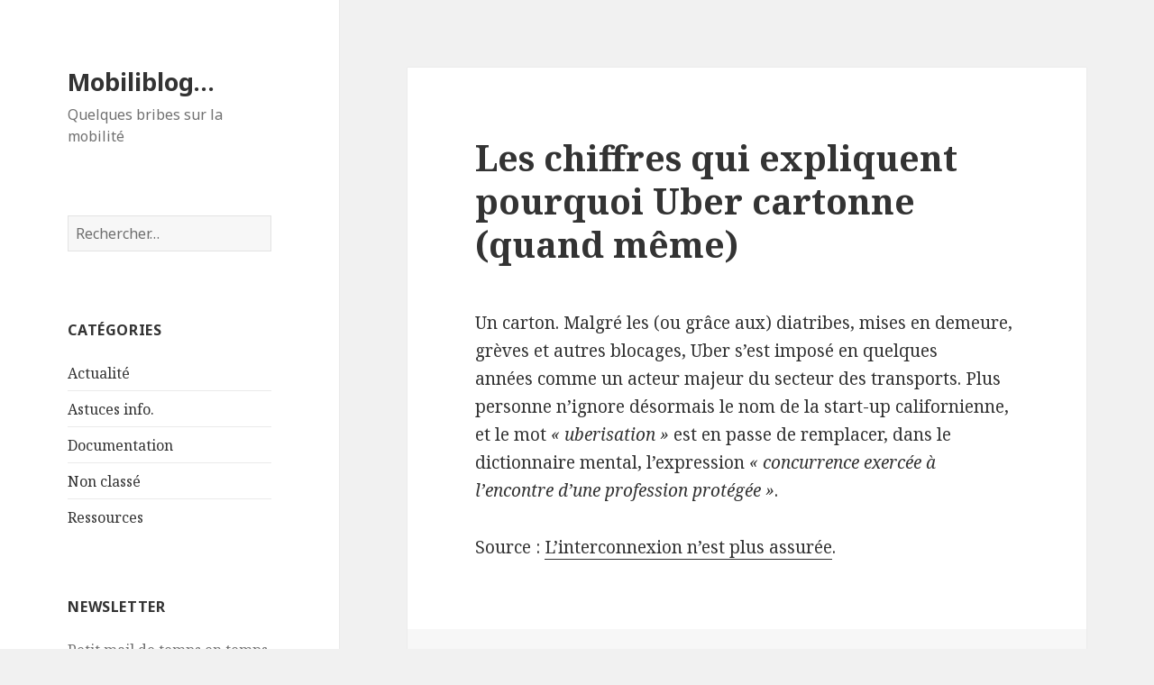

--- FILE ---
content_type: text/html; charset=UTF-8
request_url: http://blog.gaiamail.eu/2015/09/les-chiffres-qui-expliquent-pourquoi-uber-cartonne-quand-meme/
body_size: 8130
content:
<!DOCTYPE html>
<html lang="fr-FR" class="no-js">
<head>
	<meta charset="UTF-8">
	<meta name="viewport" content="width=device-width">
	<link rel="profile" href="http://gmpg.org/xfn/11">
	<link rel="pingback" href="http://blog.gaiamail.eu/xmlrpc.php">
	<!--[if lt IE 9]>
	<script src="http://blog.gaiamail.eu/wp-content/themes/twentyfifteen/js/html5.js"></script>
	<![endif]-->
	<script>(function(html){html.className = html.className.replace(/\bno-js\b/,'js')})(document.documentElement);</script>
<title>Les chiffres qui expliquent pourquoi Uber cartonne (quand même) &#8211; Mobiliblog&#8230;</title>
<meta name='robots' content='max-image-preview:large' />
<link rel='dns-prefetch' href='//fonts.googleapis.com' />
<link rel="alternate" type="application/rss+xml" title="Mobiliblog... &raquo; Flux" href="http://blog.gaiamail.eu/feed/" />
<link rel="alternate" type="application/rss+xml" title="Mobiliblog... &raquo; Flux des commentaires" href="http://blog.gaiamail.eu/comments/feed/" />
<link rel="alternate" type="application/rss+xml" title="Mobiliblog... &raquo; Les chiffres qui expliquent pourquoi Uber cartonne (quand même) Flux des commentaires" href="http://blog.gaiamail.eu/2015/09/les-chiffres-qui-expliquent-pourquoi-uber-cartonne-quand-meme/feed/" />
<script type="text/javascript">
window._wpemojiSettings = {"baseUrl":"https:\/\/s.w.org\/images\/core\/emoji\/14.0.0\/72x72\/","ext":".png","svgUrl":"https:\/\/s.w.org\/images\/core\/emoji\/14.0.0\/svg\/","svgExt":".svg","source":{"concatemoji":"http:\/\/blog.gaiamail.eu\/wp-includes\/js\/wp-emoji-release.min.js?ver=6.1.9"}};
/*! This file is auto-generated */
!function(e,a,t){var n,r,o,i=a.createElement("canvas"),p=i.getContext&&i.getContext("2d");function s(e,t){var a=String.fromCharCode,e=(p.clearRect(0,0,i.width,i.height),p.fillText(a.apply(this,e),0,0),i.toDataURL());return p.clearRect(0,0,i.width,i.height),p.fillText(a.apply(this,t),0,0),e===i.toDataURL()}function c(e){var t=a.createElement("script");t.src=e,t.defer=t.type="text/javascript",a.getElementsByTagName("head")[0].appendChild(t)}for(o=Array("flag","emoji"),t.supports={everything:!0,everythingExceptFlag:!0},r=0;r<o.length;r++)t.supports[o[r]]=function(e){if(p&&p.fillText)switch(p.textBaseline="top",p.font="600 32px Arial",e){case"flag":return s([127987,65039,8205,9895,65039],[127987,65039,8203,9895,65039])?!1:!s([55356,56826,55356,56819],[55356,56826,8203,55356,56819])&&!s([55356,57332,56128,56423,56128,56418,56128,56421,56128,56430,56128,56423,56128,56447],[55356,57332,8203,56128,56423,8203,56128,56418,8203,56128,56421,8203,56128,56430,8203,56128,56423,8203,56128,56447]);case"emoji":return!s([129777,127995,8205,129778,127999],[129777,127995,8203,129778,127999])}return!1}(o[r]),t.supports.everything=t.supports.everything&&t.supports[o[r]],"flag"!==o[r]&&(t.supports.everythingExceptFlag=t.supports.everythingExceptFlag&&t.supports[o[r]]);t.supports.everythingExceptFlag=t.supports.everythingExceptFlag&&!t.supports.flag,t.DOMReady=!1,t.readyCallback=function(){t.DOMReady=!0},t.supports.everything||(n=function(){t.readyCallback()},a.addEventListener?(a.addEventListener("DOMContentLoaded",n,!1),e.addEventListener("load",n,!1)):(e.attachEvent("onload",n),a.attachEvent("onreadystatechange",function(){"complete"===a.readyState&&t.readyCallback()})),(e=t.source||{}).concatemoji?c(e.concatemoji):e.wpemoji&&e.twemoji&&(c(e.twemoji),c(e.wpemoji)))}(window,document,window._wpemojiSettings);
</script>
<style type="text/css">
img.wp-smiley,
img.emoji {
	display: inline !important;
	border: none !important;
	box-shadow: none !important;
	height: 1em !important;
	width: 1em !important;
	margin: 0 0.07em !important;
	vertical-align: -0.1em !important;
	background: none !important;
	padding: 0 !important;
}
</style>
	<link rel='stylesheet' id='wp-block-library-css' href='http://blog.gaiamail.eu/wp-includes/css/dist/block-library/style.min.css?ver=6.1.9' type='text/css' media='all' />
<link rel='stylesheet' id='classic-theme-styles-css' href='http://blog.gaiamail.eu/wp-includes/css/classic-themes.min.css?ver=1' type='text/css' media='all' />
<style id='global-styles-inline-css' type='text/css'>
body{--wp--preset--color--black: #000000;--wp--preset--color--cyan-bluish-gray: #abb8c3;--wp--preset--color--white: #ffffff;--wp--preset--color--pale-pink: #f78da7;--wp--preset--color--vivid-red: #cf2e2e;--wp--preset--color--luminous-vivid-orange: #ff6900;--wp--preset--color--luminous-vivid-amber: #fcb900;--wp--preset--color--light-green-cyan: #7bdcb5;--wp--preset--color--vivid-green-cyan: #00d084;--wp--preset--color--pale-cyan-blue: #8ed1fc;--wp--preset--color--vivid-cyan-blue: #0693e3;--wp--preset--color--vivid-purple: #9b51e0;--wp--preset--gradient--vivid-cyan-blue-to-vivid-purple: linear-gradient(135deg,rgba(6,147,227,1) 0%,rgb(155,81,224) 100%);--wp--preset--gradient--light-green-cyan-to-vivid-green-cyan: linear-gradient(135deg,rgb(122,220,180) 0%,rgb(0,208,130) 100%);--wp--preset--gradient--luminous-vivid-amber-to-luminous-vivid-orange: linear-gradient(135deg,rgba(252,185,0,1) 0%,rgba(255,105,0,1) 100%);--wp--preset--gradient--luminous-vivid-orange-to-vivid-red: linear-gradient(135deg,rgba(255,105,0,1) 0%,rgb(207,46,46) 100%);--wp--preset--gradient--very-light-gray-to-cyan-bluish-gray: linear-gradient(135deg,rgb(238,238,238) 0%,rgb(169,184,195) 100%);--wp--preset--gradient--cool-to-warm-spectrum: linear-gradient(135deg,rgb(74,234,220) 0%,rgb(151,120,209) 20%,rgb(207,42,186) 40%,rgb(238,44,130) 60%,rgb(251,105,98) 80%,rgb(254,248,76) 100%);--wp--preset--gradient--blush-light-purple: linear-gradient(135deg,rgb(255,206,236) 0%,rgb(152,150,240) 100%);--wp--preset--gradient--blush-bordeaux: linear-gradient(135deg,rgb(254,205,165) 0%,rgb(254,45,45) 50%,rgb(107,0,62) 100%);--wp--preset--gradient--luminous-dusk: linear-gradient(135deg,rgb(255,203,112) 0%,rgb(199,81,192) 50%,rgb(65,88,208) 100%);--wp--preset--gradient--pale-ocean: linear-gradient(135deg,rgb(255,245,203) 0%,rgb(182,227,212) 50%,rgb(51,167,181) 100%);--wp--preset--gradient--electric-grass: linear-gradient(135deg,rgb(202,248,128) 0%,rgb(113,206,126) 100%);--wp--preset--gradient--midnight: linear-gradient(135deg,rgb(2,3,129) 0%,rgb(40,116,252) 100%);--wp--preset--duotone--dark-grayscale: url('#wp-duotone-dark-grayscale');--wp--preset--duotone--grayscale: url('#wp-duotone-grayscale');--wp--preset--duotone--purple-yellow: url('#wp-duotone-purple-yellow');--wp--preset--duotone--blue-red: url('#wp-duotone-blue-red');--wp--preset--duotone--midnight: url('#wp-duotone-midnight');--wp--preset--duotone--magenta-yellow: url('#wp-duotone-magenta-yellow');--wp--preset--duotone--purple-green: url('#wp-duotone-purple-green');--wp--preset--duotone--blue-orange: url('#wp-duotone-blue-orange');--wp--preset--font-size--small: 13px;--wp--preset--font-size--medium: 20px;--wp--preset--font-size--large: 36px;--wp--preset--font-size--x-large: 42px;--wp--preset--spacing--20: 0.44rem;--wp--preset--spacing--30: 0.67rem;--wp--preset--spacing--40: 1rem;--wp--preset--spacing--50: 1.5rem;--wp--preset--spacing--60: 2.25rem;--wp--preset--spacing--70: 3.38rem;--wp--preset--spacing--80: 5.06rem;}:where(.is-layout-flex){gap: 0.5em;}body .is-layout-flow > .alignleft{float: left;margin-inline-start: 0;margin-inline-end: 2em;}body .is-layout-flow > .alignright{float: right;margin-inline-start: 2em;margin-inline-end: 0;}body .is-layout-flow > .aligncenter{margin-left: auto !important;margin-right: auto !important;}body .is-layout-constrained > .alignleft{float: left;margin-inline-start: 0;margin-inline-end: 2em;}body .is-layout-constrained > .alignright{float: right;margin-inline-start: 2em;margin-inline-end: 0;}body .is-layout-constrained > .aligncenter{margin-left: auto !important;margin-right: auto !important;}body .is-layout-constrained > :where(:not(.alignleft):not(.alignright):not(.alignfull)){max-width: var(--wp--style--global--content-size);margin-left: auto !important;margin-right: auto !important;}body .is-layout-constrained > .alignwide{max-width: var(--wp--style--global--wide-size);}body .is-layout-flex{display: flex;}body .is-layout-flex{flex-wrap: wrap;align-items: center;}body .is-layout-flex > *{margin: 0;}:where(.wp-block-columns.is-layout-flex){gap: 2em;}.has-black-color{color: var(--wp--preset--color--black) !important;}.has-cyan-bluish-gray-color{color: var(--wp--preset--color--cyan-bluish-gray) !important;}.has-white-color{color: var(--wp--preset--color--white) !important;}.has-pale-pink-color{color: var(--wp--preset--color--pale-pink) !important;}.has-vivid-red-color{color: var(--wp--preset--color--vivid-red) !important;}.has-luminous-vivid-orange-color{color: var(--wp--preset--color--luminous-vivid-orange) !important;}.has-luminous-vivid-amber-color{color: var(--wp--preset--color--luminous-vivid-amber) !important;}.has-light-green-cyan-color{color: var(--wp--preset--color--light-green-cyan) !important;}.has-vivid-green-cyan-color{color: var(--wp--preset--color--vivid-green-cyan) !important;}.has-pale-cyan-blue-color{color: var(--wp--preset--color--pale-cyan-blue) !important;}.has-vivid-cyan-blue-color{color: var(--wp--preset--color--vivid-cyan-blue) !important;}.has-vivid-purple-color{color: var(--wp--preset--color--vivid-purple) !important;}.has-black-background-color{background-color: var(--wp--preset--color--black) !important;}.has-cyan-bluish-gray-background-color{background-color: var(--wp--preset--color--cyan-bluish-gray) !important;}.has-white-background-color{background-color: var(--wp--preset--color--white) !important;}.has-pale-pink-background-color{background-color: var(--wp--preset--color--pale-pink) !important;}.has-vivid-red-background-color{background-color: var(--wp--preset--color--vivid-red) !important;}.has-luminous-vivid-orange-background-color{background-color: var(--wp--preset--color--luminous-vivid-orange) !important;}.has-luminous-vivid-amber-background-color{background-color: var(--wp--preset--color--luminous-vivid-amber) !important;}.has-light-green-cyan-background-color{background-color: var(--wp--preset--color--light-green-cyan) !important;}.has-vivid-green-cyan-background-color{background-color: var(--wp--preset--color--vivid-green-cyan) !important;}.has-pale-cyan-blue-background-color{background-color: var(--wp--preset--color--pale-cyan-blue) !important;}.has-vivid-cyan-blue-background-color{background-color: var(--wp--preset--color--vivid-cyan-blue) !important;}.has-vivid-purple-background-color{background-color: var(--wp--preset--color--vivid-purple) !important;}.has-black-border-color{border-color: var(--wp--preset--color--black) !important;}.has-cyan-bluish-gray-border-color{border-color: var(--wp--preset--color--cyan-bluish-gray) !important;}.has-white-border-color{border-color: var(--wp--preset--color--white) !important;}.has-pale-pink-border-color{border-color: var(--wp--preset--color--pale-pink) !important;}.has-vivid-red-border-color{border-color: var(--wp--preset--color--vivid-red) !important;}.has-luminous-vivid-orange-border-color{border-color: var(--wp--preset--color--luminous-vivid-orange) !important;}.has-luminous-vivid-amber-border-color{border-color: var(--wp--preset--color--luminous-vivid-amber) !important;}.has-light-green-cyan-border-color{border-color: var(--wp--preset--color--light-green-cyan) !important;}.has-vivid-green-cyan-border-color{border-color: var(--wp--preset--color--vivid-green-cyan) !important;}.has-pale-cyan-blue-border-color{border-color: var(--wp--preset--color--pale-cyan-blue) !important;}.has-vivid-cyan-blue-border-color{border-color: var(--wp--preset--color--vivid-cyan-blue) !important;}.has-vivid-purple-border-color{border-color: var(--wp--preset--color--vivid-purple) !important;}.has-vivid-cyan-blue-to-vivid-purple-gradient-background{background: var(--wp--preset--gradient--vivid-cyan-blue-to-vivid-purple) !important;}.has-light-green-cyan-to-vivid-green-cyan-gradient-background{background: var(--wp--preset--gradient--light-green-cyan-to-vivid-green-cyan) !important;}.has-luminous-vivid-amber-to-luminous-vivid-orange-gradient-background{background: var(--wp--preset--gradient--luminous-vivid-amber-to-luminous-vivid-orange) !important;}.has-luminous-vivid-orange-to-vivid-red-gradient-background{background: var(--wp--preset--gradient--luminous-vivid-orange-to-vivid-red) !important;}.has-very-light-gray-to-cyan-bluish-gray-gradient-background{background: var(--wp--preset--gradient--very-light-gray-to-cyan-bluish-gray) !important;}.has-cool-to-warm-spectrum-gradient-background{background: var(--wp--preset--gradient--cool-to-warm-spectrum) !important;}.has-blush-light-purple-gradient-background{background: var(--wp--preset--gradient--blush-light-purple) !important;}.has-blush-bordeaux-gradient-background{background: var(--wp--preset--gradient--blush-bordeaux) !important;}.has-luminous-dusk-gradient-background{background: var(--wp--preset--gradient--luminous-dusk) !important;}.has-pale-ocean-gradient-background{background: var(--wp--preset--gradient--pale-ocean) !important;}.has-electric-grass-gradient-background{background: var(--wp--preset--gradient--electric-grass) !important;}.has-midnight-gradient-background{background: var(--wp--preset--gradient--midnight) !important;}.has-small-font-size{font-size: var(--wp--preset--font-size--small) !important;}.has-medium-font-size{font-size: var(--wp--preset--font-size--medium) !important;}.has-large-font-size{font-size: var(--wp--preset--font-size--large) !important;}.has-x-large-font-size{font-size: var(--wp--preset--font-size--x-large) !important;}
.wp-block-navigation a:where(:not(.wp-element-button)){color: inherit;}
:where(.wp-block-columns.is-layout-flex){gap: 2em;}
.wp-block-pullquote{font-size: 1.5em;line-height: 1.6;}
</style>
<link rel='stylesheet' id='twentyfifteen-fonts-css' href='https://fonts.googleapis.com/css?family=Noto+Sans%3A400italic%2C700italic%2C400%2C700%7CNoto+Serif%3A400italic%2C700italic%2C400%2C700%7CInconsolata%3A400%2C700&#038;subset=latin%2Clatin-ext' type='text/css' media='all' />
<link rel='stylesheet' id='genericons-css' href='http://blog.gaiamail.eu/wp-content/themes/twentyfifteen/genericons/genericons.css?ver=3.2' type='text/css' media='all' />
<link rel='stylesheet' id='twentyfifteen-style-css' href='http://blog.gaiamail.eu/wp-content/themes/twentyfifteen/style.css?ver=6.1.9' type='text/css' media='all' />
<!--[if lt IE 9]>
<link rel='stylesheet' id='twentyfifteen-ie-css' href='http://blog.gaiamail.eu/wp-content/themes/twentyfifteen/css/ie.css?ver=20141010' type='text/css' media='all' />
<![endif]-->
<!--[if lt IE 8]>
<link rel='stylesheet' id='twentyfifteen-ie7-css' href='http://blog.gaiamail.eu/wp-content/themes/twentyfifteen/css/ie7.css?ver=20141010' type='text/css' media='all' />
<![endif]-->
<link rel='stylesheet' id='newsletter-css' href='http://blog.gaiamail.eu/wp-content/plugins/newsletter/style.css?ver=7.0.2' type='text/css' media='all' />
<script type='text/javascript' src='http://blog.gaiamail.eu/wp-includes/js/jquery/jquery.min.js?ver=3.6.1' id='jquery-core-js'></script>
<script type='text/javascript' src='http://blog.gaiamail.eu/wp-includes/js/jquery/jquery-migrate.min.js?ver=3.3.2' id='jquery-migrate-js'></script>
<link rel="https://api.w.org/" href="http://blog.gaiamail.eu/wp-json/" /><link rel="alternate" type="application/json" href="http://blog.gaiamail.eu/wp-json/wp/v2/posts/207" /><link rel="EditURI" type="application/rsd+xml" title="RSD" href="http://blog.gaiamail.eu/xmlrpc.php?rsd" />
<link rel="wlwmanifest" type="application/wlwmanifest+xml" href="http://blog.gaiamail.eu/wp-includes/wlwmanifest.xml" />
<meta name="generator" content="WordPress 6.1.9" />
<link rel="canonical" href="http://blog.gaiamail.eu/2015/09/les-chiffres-qui-expliquent-pourquoi-uber-cartonne-quand-meme/" />
<link rel='shortlink' href='http://blog.gaiamail.eu/?p=207' />
<link rel="alternate" type="application/json+oembed" href="http://blog.gaiamail.eu/wp-json/oembed/1.0/embed?url=http%3A%2F%2Fblog.gaiamail.eu%2F2015%2F09%2Fles-chiffres-qui-expliquent-pourquoi-uber-cartonne-quand-meme%2F" />
<link rel="alternate" type="text/xml+oembed" href="http://blog.gaiamail.eu/wp-json/oembed/1.0/embed?url=http%3A%2F%2Fblog.gaiamail.eu%2F2015%2F09%2Fles-chiffres-qui-expliquent-pourquoi-uber-cartonne-quand-meme%2F&#038;format=xml" />
<!-- Analytics by WP-Statistics v13.0.5 - https://wp-statistics.com/ -->
<style type="text/css">.recentcomments a{display:inline !important;padding:0 !important;margin:0 !important;}</style></head>

<body class="post-template-default single single-post postid-207 single-format-standard">
<div id="page" class="hfeed site">
	<a class="skip-link screen-reader-text" href="#content">Aller au contenu</a>

	<div id="sidebar" class="sidebar">
		<header id="masthead" class="site-header" role="banner">
			<div class="site-branding">
										<p class="site-title"><a href="http://blog.gaiamail.eu/" rel="home">Mobiliblog&#8230;</a></p>
											<p class="site-description">Quelques bribes sur la mobilité</p>
									<button class="secondary-toggle">Menu et widgets</button>
			</div><!-- .site-branding -->
		</header><!-- .site-header -->

			<div id="secondary" class="secondary">

		
		
					<div id="widget-area" class="widget-area" role="complementary">
				<aside id="search-2" class="widget widget_search"><form role="search" method="get" class="search-form" action="http://blog.gaiamail.eu/">
				<label>
					<span class="screen-reader-text">Rechercher :</span>
					<input type="search" class="search-field" placeholder="Rechercher…" value="" name="s" />
				</label>
				<input type="submit" class="search-submit screen-reader-text" value="Rechercher" />
			</form></aside><aside id="categories-2" class="widget widget_categories"><h2 class="widget-title">Catégories</h2>
			<ul>
					<li class="cat-item cat-item-3"><a href="http://blog.gaiamail.eu/categories/actualite/">Actualité</a>
</li>
	<li class="cat-item cat-item-20"><a href="http://blog.gaiamail.eu/categories/astuces-info/">Astuces info.</a>
</li>
	<li class="cat-item cat-item-2"><a href="http://blog.gaiamail.eu/categories/documentation/">Documentation</a>
</li>
	<li class="cat-item cat-item-1"><a href="http://blog.gaiamail.eu/categories/non-classe/">Non classé</a>
</li>
	<li class="cat-item cat-item-19"><a href="http://blog.gaiamail.eu/categories/ressources/">Ressources</a>
</li>
			</ul>

			</aside><aside id="newsletterwidget-2" class="widget widget_newsletterwidget"><h2 class="widget-title">Newsletter</h2>Petit mail de temps en temps pour suivre les articles publiés ici... Inscrivez-vous !
<div class="tnp tnp-widget"><form method="post" action="http://blog.gaiamail.eu/?na=s">

<input type="hidden" name="nr" value="widget"><input type="hidden" name="nlang" value=""><div class="tnp-field tnp-field-email"><label for="tnp-email">Email</label>
<input class="tnp-email" type="email" name="ne" value="" required></div>
<div class="tnp-field tnp-field-button"><input class="tnp-submit" type="submit" value="Je m&#039;inscris" >
</div>
</form>
</div></aside><aside id="archives-2" class="widget widget_archive"><h2 class="widget-title">Archives</h2>
			<ul>
					<li><a href='http://blog.gaiamail.eu/2025/02/'>février 2025</a></li>
	<li><a href='http://blog.gaiamail.eu/2024/11/'>novembre 2024</a></li>
	<li><a href='http://blog.gaiamail.eu/2024/10/'>octobre 2024</a></li>
	<li><a href='http://blog.gaiamail.eu/2024/09/'>septembre 2024</a></li>
	<li><a href='http://blog.gaiamail.eu/2024/08/'>août 2024</a></li>
	<li><a href='http://blog.gaiamail.eu/2024/07/'>juillet 2024</a></li>
	<li><a href='http://blog.gaiamail.eu/2024/04/'>avril 2024</a></li>
	<li><a href='http://blog.gaiamail.eu/2024/02/'>février 2024</a></li>
	<li><a href='http://blog.gaiamail.eu/2024/01/'>janvier 2024</a></li>
	<li><a href='http://blog.gaiamail.eu/2023/12/'>décembre 2023</a></li>
	<li><a href='http://blog.gaiamail.eu/2023/11/'>novembre 2023</a></li>
	<li><a href='http://blog.gaiamail.eu/2023/10/'>octobre 2023</a></li>
	<li><a href='http://blog.gaiamail.eu/2023/09/'>septembre 2023</a></li>
	<li><a href='http://blog.gaiamail.eu/2023/08/'>août 2023</a></li>
	<li><a href='http://blog.gaiamail.eu/2023/07/'>juillet 2023</a></li>
	<li><a href='http://blog.gaiamail.eu/2023/06/'>juin 2023</a></li>
	<li><a href='http://blog.gaiamail.eu/2023/04/'>avril 2023</a></li>
	<li><a href='http://blog.gaiamail.eu/2023/03/'>mars 2023</a></li>
	<li><a href='http://blog.gaiamail.eu/2023/02/'>février 2023</a></li>
	<li><a href='http://blog.gaiamail.eu/2023/01/'>janvier 2023</a></li>
	<li><a href='http://blog.gaiamail.eu/2022/12/'>décembre 2022</a></li>
	<li><a href='http://blog.gaiamail.eu/2022/11/'>novembre 2022</a></li>
	<li><a href='http://blog.gaiamail.eu/2022/09/'>septembre 2022</a></li>
	<li><a href='http://blog.gaiamail.eu/2022/08/'>août 2022</a></li>
	<li><a href='http://blog.gaiamail.eu/2022/07/'>juillet 2022</a></li>
	<li><a href='http://blog.gaiamail.eu/2022/06/'>juin 2022</a></li>
	<li><a href='http://blog.gaiamail.eu/2022/05/'>mai 2022</a></li>
	<li><a href='http://blog.gaiamail.eu/2022/04/'>avril 2022</a></li>
	<li><a href='http://blog.gaiamail.eu/2022/03/'>mars 2022</a></li>
	<li><a href='http://blog.gaiamail.eu/2022/02/'>février 2022</a></li>
	<li><a href='http://blog.gaiamail.eu/2022/01/'>janvier 2022</a></li>
	<li><a href='http://blog.gaiamail.eu/2021/12/'>décembre 2021</a></li>
	<li><a href='http://blog.gaiamail.eu/2021/11/'>novembre 2021</a></li>
	<li><a href='http://blog.gaiamail.eu/2021/10/'>octobre 2021</a></li>
	<li><a href='http://blog.gaiamail.eu/2021/09/'>septembre 2021</a></li>
	<li><a href='http://blog.gaiamail.eu/2021/08/'>août 2021</a></li>
	<li><a href='http://blog.gaiamail.eu/2021/07/'>juillet 2021</a></li>
	<li><a href='http://blog.gaiamail.eu/2021/06/'>juin 2021</a></li>
	<li><a href='http://blog.gaiamail.eu/2021/05/'>mai 2021</a></li>
	<li><a href='http://blog.gaiamail.eu/2021/04/'>avril 2021</a></li>
	<li><a href='http://blog.gaiamail.eu/2021/03/'>mars 2021</a></li>
	<li><a href='http://blog.gaiamail.eu/2021/02/'>février 2021</a></li>
	<li><a href='http://blog.gaiamail.eu/2021/01/'>janvier 2021</a></li>
	<li><a href='http://blog.gaiamail.eu/2020/12/'>décembre 2020</a></li>
	<li><a href='http://blog.gaiamail.eu/2020/11/'>novembre 2020</a></li>
	<li><a href='http://blog.gaiamail.eu/2020/10/'>octobre 2020</a></li>
	<li><a href='http://blog.gaiamail.eu/2020/09/'>septembre 2020</a></li>
	<li><a href='http://blog.gaiamail.eu/2020/08/'>août 2020</a></li>
	<li><a href='http://blog.gaiamail.eu/2020/07/'>juillet 2020</a></li>
	<li><a href='http://blog.gaiamail.eu/2020/06/'>juin 2020</a></li>
	<li><a href='http://blog.gaiamail.eu/2020/05/'>mai 2020</a></li>
	<li><a href='http://blog.gaiamail.eu/2020/04/'>avril 2020</a></li>
	<li><a href='http://blog.gaiamail.eu/2020/03/'>mars 2020</a></li>
	<li><a href='http://blog.gaiamail.eu/2020/02/'>février 2020</a></li>
	<li><a href='http://blog.gaiamail.eu/2020/01/'>janvier 2020</a></li>
	<li><a href='http://blog.gaiamail.eu/2019/12/'>décembre 2019</a></li>
	<li><a href='http://blog.gaiamail.eu/2019/11/'>novembre 2019</a></li>
	<li><a href='http://blog.gaiamail.eu/2019/10/'>octobre 2019</a></li>
	<li><a href='http://blog.gaiamail.eu/2019/09/'>septembre 2019</a></li>
	<li><a href='http://blog.gaiamail.eu/2019/08/'>août 2019</a></li>
	<li><a href='http://blog.gaiamail.eu/2019/07/'>juillet 2019</a></li>
	<li><a href='http://blog.gaiamail.eu/2019/05/'>mai 2019</a></li>
	<li><a href='http://blog.gaiamail.eu/2019/04/'>avril 2019</a></li>
	<li><a href='http://blog.gaiamail.eu/2019/03/'>mars 2019</a></li>
	<li><a href='http://blog.gaiamail.eu/2019/02/'>février 2019</a></li>
	<li><a href='http://blog.gaiamail.eu/2019/01/'>janvier 2019</a></li>
	<li><a href='http://blog.gaiamail.eu/2018/12/'>décembre 2018</a></li>
	<li><a href='http://blog.gaiamail.eu/2018/11/'>novembre 2018</a></li>
	<li><a href='http://blog.gaiamail.eu/2018/10/'>octobre 2018</a></li>
	<li><a href='http://blog.gaiamail.eu/2018/09/'>septembre 2018</a></li>
	<li><a href='http://blog.gaiamail.eu/2018/08/'>août 2018</a></li>
	<li><a href='http://blog.gaiamail.eu/2018/07/'>juillet 2018</a></li>
	<li><a href='http://blog.gaiamail.eu/2018/06/'>juin 2018</a></li>
	<li><a href='http://blog.gaiamail.eu/2018/05/'>mai 2018</a></li>
	<li><a href='http://blog.gaiamail.eu/2018/04/'>avril 2018</a></li>
	<li><a href='http://blog.gaiamail.eu/2018/03/'>mars 2018</a></li>
	<li><a href='http://blog.gaiamail.eu/2018/02/'>février 2018</a></li>
	<li><a href='http://blog.gaiamail.eu/2018/01/'>janvier 2018</a></li>
	<li><a href='http://blog.gaiamail.eu/2017/12/'>décembre 2017</a></li>
	<li><a href='http://blog.gaiamail.eu/2017/11/'>novembre 2017</a></li>
	<li><a href='http://blog.gaiamail.eu/2017/10/'>octobre 2017</a></li>
	<li><a href='http://blog.gaiamail.eu/2017/09/'>septembre 2017</a></li>
	<li><a href='http://blog.gaiamail.eu/2017/08/'>août 2017</a></li>
	<li><a href='http://blog.gaiamail.eu/2017/07/'>juillet 2017</a></li>
	<li><a href='http://blog.gaiamail.eu/2017/06/'>juin 2017</a></li>
	<li><a href='http://blog.gaiamail.eu/2017/05/'>mai 2017</a></li>
	<li><a href='http://blog.gaiamail.eu/2017/04/'>avril 2017</a></li>
	<li><a href='http://blog.gaiamail.eu/2017/03/'>mars 2017</a></li>
	<li><a href='http://blog.gaiamail.eu/2017/01/'>janvier 2017</a></li>
	<li><a href='http://blog.gaiamail.eu/2016/12/'>décembre 2016</a></li>
	<li><a href='http://blog.gaiamail.eu/2016/10/'>octobre 2016</a></li>
	<li><a href='http://blog.gaiamail.eu/2016/09/'>septembre 2016</a></li>
	<li><a href='http://blog.gaiamail.eu/2016/08/'>août 2016</a></li>
	<li><a href='http://blog.gaiamail.eu/2016/07/'>juillet 2016</a></li>
	<li><a href='http://blog.gaiamail.eu/2016/06/'>juin 2016</a></li>
	<li><a href='http://blog.gaiamail.eu/2016/05/'>mai 2016</a></li>
	<li><a href='http://blog.gaiamail.eu/2016/04/'>avril 2016</a></li>
	<li><a href='http://blog.gaiamail.eu/2016/03/'>mars 2016</a></li>
	<li><a href='http://blog.gaiamail.eu/2016/02/'>février 2016</a></li>
	<li><a href='http://blog.gaiamail.eu/2016/01/'>janvier 2016</a></li>
	<li><a href='http://blog.gaiamail.eu/2015/12/'>décembre 2015</a></li>
	<li><a href='http://blog.gaiamail.eu/2015/11/'>novembre 2015</a></li>
	<li><a href='http://blog.gaiamail.eu/2015/10/'>octobre 2015</a></li>
	<li><a href='http://blog.gaiamail.eu/2015/09/'>septembre 2015</a></li>
	<li><a href='http://blog.gaiamail.eu/2015/08/'>août 2015</a></li>
	<li><a href='http://blog.gaiamail.eu/2015/07/'>juillet 2015</a></li>
	<li><a href='http://blog.gaiamail.eu/2015/06/'>juin 2015</a></li>
	<li><a href='http://blog.gaiamail.eu/2015/05/'>mai 2015</a></li>
			</ul>

			</aside><aside id="meta-2" class="widget widget_meta"><h2 class="widget-title">Méta</h2>
		<ul>
						<li><a href="http://blog.gaiamail.eu/wp-login.php">Connexion</a></li>
			<li><a href="http://blog.gaiamail.eu/feed/">Flux des publications</a></li>
			<li><a href="http://blog.gaiamail.eu/comments/feed/">Flux des commentaires</a></li>

			<li><a href="https://fr.wordpress.org/">Site de WordPress-FR</a></li>
		</ul>

		</aside>
		<aside id="recent-posts-2" class="widget widget_recent_entries">
		<h2 class="widget-title">Articles récents</h2>
		<ul>
											<li>
					<a href="http://blog.gaiamail.eu/2025/02/smmag-50-ans-de-transports-sur-laire-grenobloise/">SMMAG &#8211; 50 ans de transports sur l’aire grenobloise</a>
									</li>
											<li>
					<a href="http://blog.gaiamail.eu/2025/02/innovations-dans-les-suds-inspirations-pour-les-nords-1-amerique-latine/">Innovations dans les Suds, inspirations pour les Nords – 1. Amérique Latine</a>
									</li>
											<li>
					<a href="http://blog.gaiamail.eu/2024/11/lgv-developper-le-train-preserve-t-il-toujours-lenvironnement/">LGV : développer le train préserve-t-il toujours l’environnement ?</a>
									</li>
											<li>
					<a href="http://blog.gaiamail.eu/2024/10/evaluation-de-la-politique-du-materiel-roulant-ferroviaire-de-la-region-auvergne-rhone-alpes/">Évaluation de la politique du matériel roulant ferroviaire de la région Auvergne-Rhône-Alpes</a>
									</li>
											<li>
					<a href="http://blog.gaiamail.eu/2024/10/btp-le-chomage-technique-pour-canicule-enfin-instaure/">BTP : le chômage technique pour canicule enfin instauré</a>
									</li>
					</ul>

		</aside><aside id="recent-comments-2" class="widget widget_recent_comments"><h2 class="widget-title">Commentaires récents</h2><ul id="recentcomments"><li class="recentcomments"><span class="comment-author-link">Hugues</span> dans <a href="http://blog.gaiamail.eu/2023/03/quels-enjeux-quand-les-algorithmes-remplacent-lhumain/#comment-75">Quels enjeux quand les algorithmes remplacent l’humain ?  </a></li><li class="recentcomments"><span class="comment-author-link">Hugues</span> dans <a href="http://blog.gaiamail.eu/2023/02/semaine-de-quatre-jours-autant-de-travail-a-faire-en-moins-de-temps/#comment-74">Semaine de quatre jours : autant de travail à faire en moins de temps ?</a></li><li class="recentcomments"><span class="comment-author-link">Hugues</span> dans <a href="http://blog.gaiamail.eu/2020/11/oui-rouler-a-110-km-h-plutot-que-130-pourrait-vraiment-limiter-notre-impact-sur-le-climat/#comment-73">Oui, rouler à 110 km/h plutôt que 130 pourrait vraiment limiter notre impact sur le climat</a></li><li class="recentcomments"><span class="comment-author-link">Hugues</span> dans <a href="http://blog.gaiamail.eu/2022/09/replica-google-collecte-des-donnees-de-localisation-mobile-pour-modeliser-les-deplacements-urbains/#comment-72">Replica (Google) collecte des données de localisation mobile pour modéliser les déplacements urbains</a></li><li class="recentcomments"><span class="comment-author-link">Hugues</span> dans <a href="http://blog.gaiamail.eu/2022/05/bus-metro-et-train-en-illimite-lautriche-lance-son-ticket-climat-a-3-euros-par-jour/#comment-71">Bus, métro et train en illimité : l&#8217;Autriche lance son &#8220;ticket climat&#8221; à 3 euros par jour</a></li></ul></aside>			</div><!-- .widget-area -->
		
	</div><!-- .secondary -->

	</div><!-- .sidebar -->

	<div id="content" class="site-content">

	<div id="primary" class="content-area">
		<main id="main" class="site-main" role="main">

		
<article id="post-207" class="post-207 post type-post status-publish format-standard hentry category-documentation tag-france tag-indicateurs-statistiques tag-uber tag-voiture tag-vtc">
	
	<header class="entry-header">
		<h1 class="entry-title">Les chiffres qui expliquent pourquoi Uber cartonne (quand même)</h1>	</header><!-- .entry-header -->

	<div class="entry-content">
		<p>Un carton. Malgré les (ou grâce aux) diatribes, mises en demeure, grèves et autres blocages, Uber s’est imposé en quelques années comme un acteur majeur du secteur des transports. Plus personne n’ignore désormais le nom de la start-up californienne, et le mot <em>« uberisation »</em> est en passe de remplacer, dans le dictionnaire mental, l’expression <em>« concurrence exercée à l’encontre d’une profession protégée »</em>.</p>
<p>Source : <a href="http://transports.blog.lemonde.fr/2015/09/21/les-chiffres-qui-expliquent-pourquoi-uber-cartonne/#xtor=RSS-32280322" target="_blank">L&#8217;interconnexion n&#8217;est plus assurée</a>.</p>
	</div><!-- .entry-content -->

	
	<footer class="entry-footer">
		<span class="posted-on"><span class="screen-reader-text">Publié le </span><a href="http://blog.gaiamail.eu/2015/09/les-chiffres-qui-expliquent-pourquoi-uber-cartonne-quand-meme/" rel="bookmark"><time class="entry-date published updated" datetime="2015-09-27T13:11:25+02:00">27 septembre 2015</time></a></span><span class="byline"><span class="author vcard"><span class="screen-reader-text">Auteur </span><a class="url fn n" href="http://blog.gaiamail.eu/author/hugues/">Hugues</a></span></span><span class="cat-links"><span class="screen-reader-text">Catégories </span><a href="http://blog.gaiamail.eu/categories/documentation/" rel="category tag">Documentation</a></span><span class="tags-links"><span class="screen-reader-text">Mots-clés </span><a href="http://blog.gaiamail.eu/sujets/france/" rel="tag">France</a>, <a href="http://blog.gaiamail.eu/sujets/indicateurs-statistiques/" rel="tag">indicateurs statistiques</a>, <a href="http://blog.gaiamail.eu/sujets/uber/" rel="tag">Uber</a>, <a href="http://blog.gaiamail.eu/sujets/voiture/" rel="tag">voiture</a>, <a href="http://blog.gaiamail.eu/sujets/vtc/" rel="tag">Voiture de Transport (ou de Tourisme) avec Chauffeur (VTC)</a></span>			</footer><!-- .entry-footer -->

</article><!-- #post-## -->

<div id="comments" class="comments-area">

	
	
		<div id="respond" class="comment-respond">
		<h3 id="reply-title" class="comment-reply-title">Laisser un commentaire <small><a rel="nofollow" id="cancel-comment-reply-link" href="/2015/09/les-chiffres-qui-expliquent-pourquoi-uber-cartonne-quand-meme/#respond" style="display:none;">Annuler la réponse</a></small></h3><p class="must-log-in">Vous devez <a href="http://blog.gaiamail.eu/wp-login.php?redirect_to=http%3A%2F%2Fblog.gaiamail.eu%2F2015%2F09%2Fles-chiffres-qui-expliquent-pourquoi-uber-cartonne-quand-meme%2F">vous connecter</a> pour publier un commentaire.</p>	</div><!-- #respond -->
	
</div><!-- .comments-area -->

	<nav class="navigation post-navigation" aria-label="Publications">
		<h2 class="screen-reader-text">Navigation de l’article</h2>
		<div class="nav-links"><div class="nav-previous"><a href="http://blog.gaiamail.eu/2015/09/rouen-siemens-va-equiper-les-bus-de-la-ligne-t4-de-son-systeme-de-guidage-aux-arrets/" rel="prev"><span class="meta-nav" aria-hidden="true">Précédent</span> <span class="screen-reader-text">Article précédent&nbsp;:</span> <span class="post-title">Rouen : Siemens va équiper les bus de la ligne T4 de son système de guidage aux arrêts</span></a></div><div class="nav-next"><a href="http://blog.gaiamail.eu/2015/09/recycled-energy-from-tube-train-brakes-to-power-stations/" rel="next"><span class="meta-nav" aria-hidden="true">Suivant</span> <span class="screen-reader-text">Article suivant&nbsp;:</span> <span class="post-title">Recycled energy from Tube train brakes to power stations</span></a></div></div>
	</nav>
		</main><!-- .site-main -->
	</div><!-- .content-area -->


	</div><!-- .site-content -->

	<footer id="colophon" class="site-footer" role="contentinfo">
		<div class="site-info">
						<a href="https://wordpress.org/">Fièrement propulsé par WordPress</a>
		</div><!-- .site-info -->
	</footer><!-- .site-footer -->

</div><!-- .site -->

<script type='text/javascript' src='http://blog.gaiamail.eu/wp-content/themes/twentyfifteen/js/skip-link-focus-fix.js?ver=20141010' id='twentyfifteen-skip-link-focus-fix-js'></script>
<script type='text/javascript' src='http://blog.gaiamail.eu/wp-includes/js/comment-reply.min.js?ver=6.1.9' id='comment-reply-js'></script>
<script type='text/javascript' id='twentyfifteen-script-js-extra'>
/* <![CDATA[ */
var screenReaderText = {"expand":"<span class=\"screen-reader-text\">ouvrir le sous-menu<\/span>","collapse":"<span class=\"screen-reader-text\">fermer le sous-menu<\/span>"};
/* ]]> */
</script>
<script type='text/javascript' src='http://blog.gaiamail.eu/wp-content/themes/twentyfifteen/js/functions.js?ver=20150330' id='twentyfifteen-script-js'></script>

</body>
</html>
